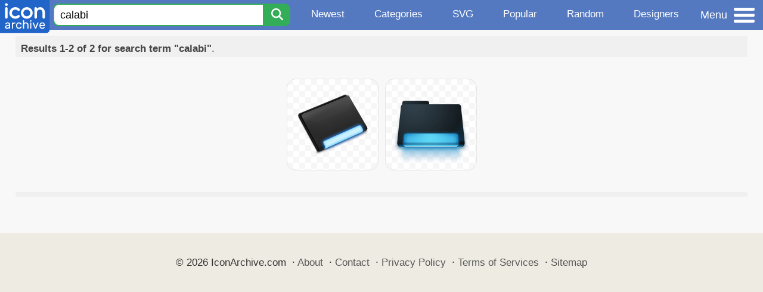

--- FILE ---
content_type: text/html; charset=utf-8
request_url: https://www.iconarchive.com/tag/calabi
body_size: 7243
content:
<!DOCTYPE html><html lang="en"><head><meta charset="utf-8"/>
<script>var __ezHttpConsent={setByCat:function(src,tagType,attributes,category,force,customSetScriptFn=null){var setScript=function(){if(force||window.ezTcfConsent[category]){if(typeof customSetScriptFn==='function'){customSetScriptFn();}else{var scriptElement=document.createElement(tagType);scriptElement.src=src;attributes.forEach(function(attr){for(var key in attr){if(attr.hasOwnProperty(key)){scriptElement.setAttribute(key,attr[key]);}}});var firstScript=document.getElementsByTagName(tagType)[0];firstScript.parentNode.insertBefore(scriptElement,firstScript);}}};if(force||(window.ezTcfConsent&&window.ezTcfConsent.loaded)){setScript();}else if(typeof getEzConsentData==="function"){getEzConsentData().then(function(ezTcfConsent){if(ezTcfConsent&&ezTcfConsent.loaded){setScript();}else{console.error("cannot get ez consent data");force=true;setScript();}});}else{force=true;setScript();console.error("getEzConsentData is not a function");}},};</script>
<script>var ezTcfConsent=window.ezTcfConsent?window.ezTcfConsent:{loaded:false,store_info:false,develop_and_improve_services:false,measure_ad_performance:false,measure_content_performance:false,select_basic_ads:false,create_ad_profile:false,select_personalized_ads:false,create_content_profile:false,select_personalized_content:false,understand_audiences:false,use_limited_data_to_select_content:false,};function getEzConsentData(){return new Promise(function(resolve){document.addEventListener("ezConsentEvent",function(event){var ezTcfConsent=event.detail.ezTcfConsent;resolve(ezTcfConsent);});});}</script>
<script>if(typeof _setEzCookies!=='function'){function _setEzCookies(ezConsentData){var cookies=window.ezCookieQueue;for(var i=0;i<cookies.length;i++){var cookie=cookies[i];if(ezConsentData&&ezConsentData.loaded&&ezConsentData[cookie.tcfCategory]){document.cookie=cookie.name+"="+cookie.value;}}}}
window.ezCookieQueue=window.ezCookieQueue||[];if(typeof addEzCookies!=='function'){function addEzCookies(arr){window.ezCookieQueue=[...window.ezCookieQueue,...arr];}}
addEzCookies([{name:"ezoab_233319",value:"mod101; Path=/; Domain=iconarchive.com; Max-Age=7200",tcfCategory:"store_info",isEzoic:"true",},{name:"ezosuibasgeneris-1",value:"c961c362-1ff6-4f26-6298-2e605ca8428e; Path=/; Domain=iconarchive.com; Expires=Wed, 20 Jan 2027 04:07:33 UTC; Secure; SameSite=None",tcfCategory:"understand_audiences",isEzoic:"true",}]);if(window.ezTcfConsent&&window.ezTcfConsent.loaded){_setEzCookies(window.ezTcfConsent);}else if(typeof getEzConsentData==="function"){getEzConsentData().then(function(ezTcfConsent){if(ezTcfConsent&&ezTcfConsent.loaded){_setEzCookies(window.ezTcfConsent);}else{console.error("cannot get ez consent data");_setEzCookies(window.ezTcfConsent);}});}else{console.error("getEzConsentData is not a function");_setEzCookies(window.ezTcfConsent);}</script><script type="text/javascript" data-ezscrex='false' data-cfasync='false'>window._ezaq = Object.assign({"edge_cache_status":12,"edge_response_time":129,"url":"https://www.iconarchive.com/tag/calabi"}, typeof window._ezaq !== "undefined" ? window._ezaq : {});</script><script type="text/javascript" data-ezscrex='false' data-cfasync='false'>window._ezaq = Object.assign({"ab_test_id":"mod101"}, typeof window._ezaq !== "undefined" ? window._ezaq : {});window.__ez=window.__ez||{};window.__ez.tf={};</script><script type="text/javascript" data-ezscrex='false' data-cfasync='false'>window.ezDisableAds = true;</script>
<script data-ezscrex='false' data-cfasync='false' data-pagespeed-no-defer>var __ez=__ez||{};__ez.stms=Date.now();__ez.evt={};__ez.script={};__ez.ck=__ez.ck||{};__ez.template={};__ez.template.isOrig=true;window.__ezScriptHost="//www.ezojs.com";__ez.queue=__ez.queue||function(){var e=0,i=0,t=[],n=!1,o=[],r=[],s=!0,a=function(e,i,n,o,r,s,a){var l=arguments.length>7&&void 0!==arguments[7]?arguments[7]:window,d=this;this.name=e,this.funcName=i,this.parameters=null===n?null:w(n)?n:[n],this.isBlock=o,this.blockedBy=r,this.deleteWhenComplete=s,this.isError=!1,this.isComplete=!1,this.isInitialized=!1,this.proceedIfError=a,this.fWindow=l,this.isTimeDelay=!1,this.process=function(){f("... func = "+e),d.isInitialized=!0,d.isComplete=!0,f("... func.apply: "+e);var i=d.funcName.split("."),n=null,o=this.fWindow||window;i.length>3||(n=3===i.length?o[i[0]][i[1]][i[2]]:2===i.length?o[i[0]][i[1]]:o[d.funcName]),null!=n&&n.apply(null,this.parameters),!0===d.deleteWhenComplete&&delete t[e],!0===d.isBlock&&(f("----- F'D: "+d.name),m())}},l=function(e,i,t,n,o,r,s){var a=arguments.length>7&&void 0!==arguments[7]?arguments[7]:window,l=this;this.name=e,this.path=i,this.async=o,this.defer=r,this.isBlock=t,this.blockedBy=n,this.isInitialized=!1,this.isError=!1,this.isComplete=!1,this.proceedIfError=s,this.fWindow=a,this.isTimeDelay=!1,this.isPath=function(e){return"/"===e[0]&&"/"!==e[1]},this.getSrc=function(e){return void 0!==window.__ezScriptHost&&this.isPath(e)&&"banger.js"!==this.name?window.__ezScriptHost+e:e},this.process=function(){l.isInitialized=!0,f("... file = "+e);var i=this.fWindow?this.fWindow.document:document,t=i.createElement("script");t.src=this.getSrc(this.path),!0===o?t.async=!0:!0===r&&(t.defer=!0),t.onerror=function(){var e={url:window.location.href,name:l.name,path:l.path,user_agent:window.navigator.userAgent};"undefined"!=typeof _ezaq&&(e.pageview_id=_ezaq.page_view_id);var i=encodeURIComponent(JSON.stringify(e)),t=new XMLHttpRequest;t.open("GET","//g.ezoic.net/ezqlog?d="+i,!0),t.send(),f("----- ERR'D: "+l.name),l.isError=!0,!0===l.isBlock&&m()},t.onreadystatechange=t.onload=function(){var e=t.readyState;f("----- F'D: "+l.name),e&&!/loaded|complete/.test(e)||(l.isComplete=!0,!0===l.isBlock&&m())},i.getElementsByTagName("head")[0].appendChild(t)}},d=function(e,i){this.name=e,this.path="",this.async=!1,this.defer=!1,this.isBlock=!1,this.blockedBy=[],this.isInitialized=!0,this.isError=!1,this.isComplete=i,this.proceedIfError=!1,this.isTimeDelay=!1,this.process=function(){}};function c(e,i,n,s,a,d,c,u,f){var m=new l(e,i,n,s,a,d,c,f);!0===u?o[e]=m:r[e]=m,t[e]=m,h(m)}function h(e){!0!==u(e)&&0!=s&&e.process()}function u(e){if(!0===e.isTimeDelay&&!1===n)return f(e.name+" blocked = TIME DELAY!"),!0;if(w(e.blockedBy))for(var i=0;i<e.blockedBy.length;i++){var o=e.blockedBy[i];if(!1===t.hasOwnProperty(o))return f(e.name+" blocked = "+o),!0;if(!0===e.proceedIfError&&!0===t[o].isError)return!1;if(!1===t[o].isComplete)return f(e.name+" blocked = "+o),!0}return!1}function f(e){var i=window.location.href,t=new RegExp("[?&]ezq=([^&#]*)","i").exec(i);"1"===(t?t[1]:null)&&console.debug(e)}function m(){++e>200||(f("let's go"),p(o),p(r))}function p(e){for(var i in e)if(!1!==e.hasOwnProperty(i)){var t=e[i];!0===t.isComplete||u(t)||!0===t.isInitialized||!0===t.isError?!0===t.isError?f(t.name+": error"):!0===t.isComplete?f(t.name+": complete already"):!0===t.isInitialized&&f(t.name+": initialized already"):t.process()}}function w(e){return"[object Array]"==Object.prototype.toString.call(e)}return window.addEventListener("load",(function(){setTimeout((function(){n=!0,f("TDELAY -----"),m()}),5e3)}),!1),{addFile:c,addFileOnce:function(e,i,n,o,r,s,a,l,d){t[e]||c(e,i,n,o,r,s,a,l,d)},addDelayFile:function(e,i){var n=new l(e,i,!1,[],!1,!1,!0);n.isTimeDelay=!0,f(e+" ...  FILE! TDELAY"),r[e]=n,t[e]=n,h(n)},addFunc:function(e,n,s,l,d,c,u,f,m,p){!0===c&&(e=e+"_"+i++);var w=new a(e,n,s,l,d,u,f,p);!0===m?o[e]=w:r[e]=w,t[e]=w,h(w)},addDelayFunc:function(e,i,n){var o=new a(e,i,n,!1,[],!0,!0);o.isTimeDelay=!0,f(e+" ...  FUNCTION! TDELAY"),r[e]=o,t[e]=o,h(o)},items:t,processAll:m,setallowLoad:function(e){s=e},markLoaded:function(e){if(e&&0!==e.length){if(e in t){var i=t[e];!0===i.isComplete?f(i.name+" "+e+": error loaded duplicate"):(i.isComplete=!0,i.isInitialized=!0)}else t[e]=new d(e,!0);f("markLoaded dummyfile: "+t[e].name)}},logWhatsBlocked:function(){for(var e in t)!1!==t.hasOwnProperty(e)&&u(t[e])}}}();__ez.evt.add=function(e,t,n){e.addEventListener?e.addEventListener(t,n,!1):e.attachEvent?e.attachEvent("on"+t,n):e["on"+t]=n()},__ez.evt.remove=function(e,t,n){e.removeEventListener?e.removeEventListener(t,n,!1):e.detachEvent?e.detachEvent("on"+t,n):delete e["on"+t]};__ez.script.add=function(e){var t=document.createElement("script");t.src=e,t.async=!0,t.type="text/javascript",document.getElementsByTagName("head")[0].appendChild(t)};__ez.dot=__ez.dot||{};__ez.queue.addFileOnce('/detroitchicago/boise.js', '/detroitchicago/boise.js?gcb=195-0&cb=5', true, [], true, false, true, false);__ez.queue.addFileOnce('/parsonsmaize/abilene.js', '/parsonsmaize/abilene.js?gcb=195-0&cb=e80eca0cdb', true, [], true, false, true, false);__ez.queue.addFileOnce('/parsonsmaize/mulvane.js', '/parsonsmaize/mulvane.js?gcb=195-0&cb=e75e48eec0', true, ['/parsonsmaize/abilene.js'], true, false, true, false);__ez.queue.addFileOnce('/detroitchicago/birmingham.js', '/detroitchicago/birmingham.js?gcb=195-0&cb=539c47377c', true, ['/parsonsmaize/abilene.js'], true, false, true, false);</script>
<script data-ezscrex="false" type="text/javascript" data-cfasync="false">window._ezaq = Object.assign({"ad_cache_level":0,"adpicker_placement_cnt":0,"ai_placeholder_cache_level":0,"ai_placeholder_placement_cnt":-1,"domain":"iconarchive.com","domain_id":233319,"ezcache_level":1,"ezcache_skip_code":0,"has_bad_image":0,"has_bad_words":0,"is_sitespeed":0,"lt_cache_level":0,"response_size":16385,"response_size_orig":10585,"response_time_orig":121,"template_id":5,"url":"https://www.iconarchive.com/tag/calabi","word_count":0,"worst_bad_word_level":0}, typeof window._ezaq !== "undefined" ? window._ezaq : {});__ez.queue.markLoaded('ezaqBaseReady');</script>
<script type='text/javascript' data-ezscrex='false' data-cfasync='false'>
window.ezAnalyticsStatic = true;

function analyticsAddScript(script) {
	var ezDynamic = document.createElement('script');
	ezDynamic.type = 'text/javascript';
	ezDynamic.innerHTML = script;
	document.head.appendChild(ezDynamic);
}
function getCookiesWithPrefix() {
    var allCookies = document.cookie.split(';');
    var cookiesWithPrefix = {};

    for (var i = 0; i < allCookies.length; i++) {
        var cookie = allCookies[i].trim();

        for (var j = 0; j < arguments.length; j++) {
            var prefix = arguments[j];
            if (cookie.indexOf(prefix) === 0) {
                var cookieParts = cookie.split('=');
                var cookieName = cookieParts[0];
                var cookieValue = cookieParts.slice(1).join('=');
                cookiesWithPrefix[cookieName] = decodeURIComponent(cookieValue);
                break; // Once matched, no need to check other prefixes
            }
        }
    }

    return cookiesWithPrefix;
}
function productAnalytics() {
	var d = {"pr":[6],"omd5":"bfb173d2d6e4fc2498da31348efc236c","nar":"risk score"};
	d.u = _ezaq.url;
	d.p = _ezaq.page_view_id;
	d.v = _ezaq.visit_uuid;
	d.ab = _ezaq.ab_test_id;
	d.e = JSON.stringify(_ezaq);
	d.ref = document.referrer;
	d.c = getCookiesWithPrefix('active_template', 'ez', 'lp_');
	if(typeof ez_utmParams !== 'undefined') {
		d.utm = ez_utmParams;
	}

	var dataText = JSON.stringify(d);
	var xhr = new XMLHttpRequest();
	xhr.open('POST','/ezais/analytics?cb=1', true);
	xhr.onload = function () {
		if (xhr.status!=200) {
            return;
		}

        if(document.readyState !== 'loading') {
            analyticsAddScript(xhr.response);
            return;
        }

        var eventFunc = function() {
            if(document.readyState === 'loading') {
                return;
            }
            document.removeEventListener('readystatechange', eventFunc, false);
            analyticsAddScript(xhr.response);
        };

        document.addEventListener('readystatechange', eventFunc, false);
	};
	xhr.setRequestHeader('Content-Type','text/plain');
	xhr.send(dataText);
}
__ez.queue.addFunc("productAnalytics", "productAnalytics", null, true, ['ezaqBaseReady'], false, false, false, true);
</script>

<meta name="viewport" content="width=device-width, initial-scale=1"/>
<meta name="theme-color" content="#112040"/>
<base href="https://www.iconarchive.com/"/>


<meta name="keywords" content="calabi icon, calabi icons, free calabi icon, download calabi icon, free calabi icons, download calabi icons"/>
<meta name="description" content="Calabi Icons - Download 2 Free Calabi icons @ IconArchive. Search more than 800,000 icons for Web &amp; Desktop here."/>
<link rel="icon" href="/favicon3.svg" type="image/svg+xml"/>
<link rel="icon" type="image/png" href="/static/images/favicon3-48x48.png" sizes="48x48"/>
<link rel="icon" type="image/png" href="/static/images/favicon3-192x192.png" sizes="192x192"/>
<link rel="apple-touch-icon" href="/static/images/favicon3-apple-touch-180x180.png" sizes="180x180"/>

<title>Calabi Icons - Download 2 Free Calabi icons here</title>

<link rel="stylesheet" href="/static/css/iconarchive.min.v15.css" type="text/css"/>
<script defer="" src="/static/js/iconarchive.min.v3.js"></script>
<meta property="og:url" content="https://www.iconarchive.com/tag/calabi"/>
<meta property="og:title" content="Calabi Icons - Download 2 Free Calabi icons here"/>
<link rel="canonical" href="https://www.iconarchive.com/tag/calabi"/>
<script type='text/javascript'>
var ezoTemplate = 'orig_site';
var ezouid = '1';
var ezoFormfactor = '1';
</script><script data-ezscrex="false" type='text/javascript'>
var soc_app_id = '0';
var did = 233319;
var ezdomain = 'iconarchive.com';
var ezoicSearchable = 1;
</script></head>
<body>

<!-- BuySellAds.com Ad Code -->
<script type="text/javascript">
(function(){
  var bsa = document.createElement('script');
     bsa.type = 'text/javascript';
     bsa.async = true;
     bsa.src = '//s3.buysellads.com/ac/bsa.js';
  (document.getElementsByTagName('head')[0]||document.getElementsByTagName('body')[0]).appendChild(bsa);
})();
</script>
<!-- End BuySellAds.com Ad Code -->

<script src="//m.servedby-buysellads.com/monetization.js" type="text/javascript"></script>
<script>
(function(){
	if(typeof _bsa !== 'undefined' && _bsa) {
  		// format, zoneKey, segment:value, options
  		_bsa.init('flexbar', 'CKYI6237', 'placement:iconarchivecom');
  	}
})();
</script>


<header class="sticky" style="display:flex;justify-content:space-between;background-color:#5479c1;position: sticky;top: 0;height:50px;margin-bottom:10px;width:100%;z-index:9999;">

    <div class="hidden-under-320">
    <a href="https://www.iconarchive.com/" rel="nofollow"><img src="https://static.iconarchive.com/static/images/logo.svg" alt="Logo - Great icons for Win, Mac &amp; Linux" width="84" height="58" style="min-width:84px;"/></a>
    </div>

	<div style="display:flex;justify-content:space-between;width:100%;">
		<form class="topnav-search-wrap" style="flex:1;" action="https://www.iconarchive.com/search" method="get">
            <input class="topnav-search-field" type="text" name="q" value="calabi" placeholder="Search for icons"/>
            <button class="topnav-search-submit" type="submit" aria-label="Search" title="Search"><div class="icon-search" style="width:20px;height:22px;"></div></button>
        </form>

        <div class="topnav" style="">
        <a href="/news.html" class="hidden-under-600">Newest</a>
        <a href="/categories.html" class="hidden-under-700">Categories</a>
        <a href="/svg-icons.html" class="hidden-under-600">SVG</a>
        <a href="/popular.html" class="hidden-under-800">Popular</a>
        <a href="/randomsets.html" class="hidden-under-900">Random</a>
        <a href="/artists.html" class="hidden-under-1000">Designers</a>
        </div>


		<div id="myNavBtn" class="topnav-menu-button" title="Menu">
			<div class="hamburger-label hidden-under-400" title="Menu">Menu</div>
              <div class="hamburger-box" title="Menu">
				<div></div>
				<div class="hamburger-middle"></div>
				<div></div>
			</div>
		</div>


	</div>

</header>

<!-- The Modal -->
<div id="myNavModal" class="modal">
  <!-- Modal content -->
  <div class="modal-content">
    <span class="close">×</span>

<h3>Browse Icons</h3>
<ul>
	<li><span class="icon icon-news" title="Newspaper Icon"></span> <a href="/news.html">Newest Packs</a></li>
	<li><span class="icon icon-svg" title="Bezier Icon"></span> <a href="/svg-icons.html">SVG Icon Packs</a></li>
	<li><span class="icon icon-fire" title="Fire Icon"></span> <a href="/popular.html">Popular Packs</a></li>
    <li><span class="icon icon-dice-five" title="Dice Icon"></span> <a href="/randomsets.html">Random Packs</a></li>
    <li><span class="icon icon-tag" title="Tag Icon"></span> <a href="/commercialfree.html">License: Commercial free Packs</a></li>
</ul>

<h3>Categories</h3>
<ul class="navmulticol">
    <li><a href="/category/adobe-icons.html">Adobe Icons</a></li>
    <li><a href="/category/alphabet-icons.html">Alphabet Icons</a></li>
    <li><a href="/category/animals-icons.html">Animal Icons</a></li>
    <li><a href="/category/apple-icons.html">Apple Icons</a></li>
    <li><a href="/category/application-icons.html">Application Icons</a></li>
    <li><a href="/category/art-icons.html">Art Icons</a></li>
    <li><a href="/category/avatar-icons.html">Avatar Icons</a></li>
    <li><a href="/category/buildings-icons.html">Buildings Icons</a></li>
    <li><a href="/category/business-icons.html">Business Icons</a></li>
    <li><a href="/category/cartoon-icons.html">Cartoon Icons</a></li>
    <li><a href="/category/christmas-icons.html">Christmas Icons</a></li>
    <li><a href="/category/computer-icons.html">Computer Icons</a></li>
    <li><a href="/category/culture-icons.html">Culture Icons</a></li>
    <li><a href="/category/drive-icons.html">Drive Icons</a></li>
    <li><a href="/category/easter-icons.html">Easter Icons</a></li>
    <li><a href="/category/emo-icons.html">Emo Icons</a></li>
    <li><a href="/category/emoji-icons.html">Emoji Icons</a></li>
    <li><a href="/category/flag-icons.html">Flag Icons</a></li>
    <li><a href="/category/folder-icons.html">Folder Icons</a></li>
    <li><a href="/category/food-icons.html">Food Icons</a></li>
    <li><a href="/category/funny-icons.html">Funny Icons</a></li>
    <li><a href="/category/game-icons.html">Game Icons</a></li>
    <li><a href="/category/halloween-icons.html">Halloween Icons</a></li>
    <li><a href="/category/handdrawn-icons.html">Hand-Drawn Icons</a></li>
    <li><a href="/category/holiday-icons.html">Holiday Icons</a></li>
    <li><a href="/category/kid-icons.html">Kids Icons</a></li>
    <li><a href="/category/lifestyle-icons.html">Lifestyle Icons</a></li>
    <li><a href="/category/love-icons.html">Love Icons</a></li>
    <li><a href="/category/media-icons.html">Media Icons</a></li>
    <li><a href="/category/medical-icons.html">Medical Icons</a></li>
    <li><a href="/category/microsoft-icons.html">Microsoft Icons</a></li>
    <li><a href="/category/mini-icons.html">Mini Icons</a></li>
    <li><a href="/category/mobile-icons.html">Mobile Icons</a></li>
    <li><a href="/category/music-icons.html">Music Icons</a></li>
    <li><a href="/category/nature-icons.html">Nature Icons</a></li>
    <li><a href="/category/object-icons.html">Object Icons</a></li>
    <li><a href="/category/people-icons.html">People Icons</a></li>
    <li><a href="/category/photographic-icons.html">Photographic Icons</a></li>
    <li><a href="/category/places-icons.html">Places Icons</a></li>
    <li><a href="/category/scifi-icons.html">Sci-Fi Icons</a></li>
    <li><a href="/category/social-network-icons.html">Social Network Icons</a></li>
    <li><a href="/category/sport-icons.html">Sport Icons</a></li>
    <li><a href="/category/system-icons.html">System Icons</a></li>
    <li><a href="/category/technology-icons.html">Technology Icons</a></li>
    <li><a href="/category/toolkit-icons.html">Toolkit Icons</a></li>
    <li><a href="/category/transport-icons.html">Transport Icons</a></li>
    <li><a href="/category/movie-icons.html">TV &amp; Movie Icons</a></li>
    <li><a href="/category/vintage-icons.html">Vintage Icons</a></li>
</ul>

<h3>More</h3>
<ul>
	<li><a href="/artists.html">All Designers (by Alphabet)</a></li>
	<li><a href="/alphabet-list.html">All Packs (by Alphabet)</a></li>
    <li><a href="/outstanding.html">&#34;Staff picks&#34; Icon Packs</a></li>
    <li><a href="/highres.html">High Resolution Packs</a></li>
    <li><a href="/largest.html">Largest Packs</a></li>
    <li><a href="/pixelart.html">Pixelart (Old Style) Icon Packs</a></li>
</ul>

<p style="margin-bottom:100px;">
Need more?<br/>
Visit our <a href="/sitemap.html">Sitemap</a> for all options.
</p>

  </div>
</div>
<!-- End of Modal -->




 <!--metanav-allcontent-->
 <!--metanav-background-->
<!-- End of all divs -->


<div class="allcontent" style="max-width:none;">


						<div id="paginationTop" class="pagination-bar">
						<div class="intro"><b>Results 1-2 of 2 for search term &#34;calabi&#34;</b>.</div>
						<div class="clear"></div>
						</div>
<div class="anything">     </div>
<div class="iconlist" style="text-align:center;">

<div id="icon-54229-48" class="icondetail"><a href="/show/nod2-icons-by-rimshotdesign/Folder-Calabi-icon.html"><img src="https://icons.iconarchive.com/icons/rimshotdesign/nod2/128/Folder-Calabi-icon.png" width="128" height="128" alt="Folder Calabi icon" title="Folder Calabi icon"/></a></div>
<div id="icon-29164-48" class="icondetail"><a href="/show/minium-icons-by-rade8/Generic-CALABI-icon.html"><img src="https://icons.iconarchive.com/icons/rade8/minium/128/Generic-CALABI-icon.png" width="128" height="128" alt="Generic CALABI icon" title="Generic CALABI icon"/></a></div>
<div class="clear"></div>
</div>
<div class="anything">     </div>

						<div id="paginationBottom" class="pagination-bar" style="display:flex;justify-content:center;"><div class="pagination"><div class="paginationnumbers"></div></div>
						<div class="clear"></div>
						</div>
					<br/><center>
			</center><div class="clear"></div></div> <!--column-main-->



<br/>
<div id="footer">
<ul id="bottomnav">
	<li><nobr>© 2026 IconArchive.com</nobr> </li>
	<li>  · <a href="/about.html">About</a> </li>
	<li>  · <a href="/contact.html" rel="nofollow">Contact</a> </li>
	<li>  · <a href="/privacy.html" rel="nofollow" style="white-space: nowrap;">Privacy Policy</a> </li>
	<li>  · <a href="/terms.html" rel="nofollow" style="white-space: nowrap;">Terms of Services</a> </li>
	<li>  · <a href="/sitemap.html">Sitemap</a> </li>
</ul>
</div>
<script data-cfasync="false">function _emitEzConsentEvent(){var customEvent=new CustomEvent("ezConsentEvent",{detail:{ezTcfConsent:window.ezTcfConsent},bubbles:true,cancelable:true,});document.dispatchEvent(customEvent);}
(function(window,document){function _setAllEzConsentTrue(){window.ezTcfConsent.loaded=true;window.ezTcfConsent.store_info=true;window.ezTcfConsent.develop_and_improve_services=true;window.ezTcfConsent.measure_ad_performance=true;window.ezTcfConsent.measure_content_performance=true;window.ezTcfConsent.select_basic_ads=true;window.ezTcfConsent.create_ad_profile=true;window.ezTcfConsent.select_personalized_ads=true;window.ezTcfConsent.create_content_profile=true;window.ezTcfConsent.select_personalized_content=true;window.ezTcfConsent.understand_audiences=true;window.ezTcfConsent.use_limited_data_to_select_content=true;window.ezTcfConsent.select_personalized_content=true;}
function _clearEzConsentCookie(){document.cookie="ezCMPCookieConsent=tcf2;Domain=.iconarchive.com;Path=/;expires=Thu, 01 Jan 1970 00:00:00 GMT";}
_clearEzConsentCookie();if(typeof window.__tcfapi!=="undefined"){window.ezgconsent=false;var amazonHasRun=false;function _ezAllowed(tcdata,purpose){return(tcdata.purpose.consents[purpose]||tcdata.purpose.legitimateInterests[purpose]);}
function _handleConsentDecision(tcdata){window.ezTcfConsent.loaded=true;if(!tcdata.vendor.consents["347"]&&!tcdata.vendor.legitimateInterests["347"]){window._emitEzConsentEvent();return;}
window.ezTcfConsent.store_info=_ezAllowed(tcdata,"1");window.ezTcfConsent.develop_and_improve_services=_ezAllowed(tcdata,"10");window.ezTcfConsent.measure_content_performance=_ezAllowed(tcdata,"8");window.ezTcfConsent.select_basic_ads=_ezAllowed(tcdata,"2");window.ezTcfConsent.create_ad_profile=_ezAllowed(tcdata,"3");window.ezTcfConsent.select_personalized_ads=_ezAllowed(tcdata,"4");window.ezTcfConsent.create_content_profile=_ezAllowed(tcdata,"5");window.ezTcfConsent.measure_ad_performance=_ezAllowed(tcdata,"7");window.ezTcfConsent.use_limited_data_to_select_content=_ezAllowed(tcdata,"11");window.ezTcfConsent.select_personalized_content=_ezAllowed(tcdata,"6");window.ezTcfConsent.understand_audiences=_ezAllowed(tcdata,"9");window._emitEzConsentEvent();}
function _handleGoogleConsentV2(tcdata){if(!tcdata||!tcdata.purpose||!tcdata.purpose.consents){return;}
var googConsentV2={};if(tcdata.purpose.consents[1]){googConsentV2.ad_storage='granted';googConsentV2.analytics_storage='granted';}
if(tcdata.purpose.consents[3]&&tcdata.purpose.consents[4]){googConsentV2.ad_personalization='granted';}
if(tcdata.purpose.consents[1]&&tcdata.purpose.consents[7]){googConsentV2.ad_user_data='granted';}
if(googConsentV2.analytics_storage=='denied'){gtag('set','url_passthrough',true);}
gtag('consent','update',googConsentV2);}
__tcfapi("addEventListener",2,function(tcdata,success){if(!success||!tcdata){window._emitEzConsentEvent();return;}
if(!tcdata.gdprApplies){_setAllEzConsentTrue();window._emitEzConsentEvent();return;}
if(tcdata.eventStatus==="useractioncomplete"||tcdata.eventStatus==="tcloaded"){if(typeof gtag!='undefined'){_handleGoogleConsentV2(tcdata);}
_handleConsentDecision(tcdata);if(tcdata.purpose.consents["1"]===true&&tcdata.vendor.consents["755"]!==false){window.ezgconsent=true;(adsbygoogle=window.adsbygoogle||[]).pauseAdRequests=0;}
if(window.__ezconsent){__ezconsent.setEzoicConsentSettings(ezConsentCategories);}
__tcfapi("removeEventListener",2,function(success){return null;},tcdata.listenerId);if(!(tcdata.purpose.consents["1"]===true&&_ezAllowed(tcdata,"2")&&_ezAllowed(tcdata,"3")&&_ezAllowed(tcdata,"4"))){if(typeof __ez=="object"&&typeof __ez.bit=="object"&&typeof window["_ezaq"]=="object"&&typeof window["_ezaq"]["page_view_id"]=="string"){__ez.bit.Add(window["_ezaq"]["page_view_id"],[new __ezDotData("non_personalized_ads",true),]);}}}});}else{_setAllEzConsentTrue();window._emitEzConsentEvent();}})(window,document);</script></body></html>